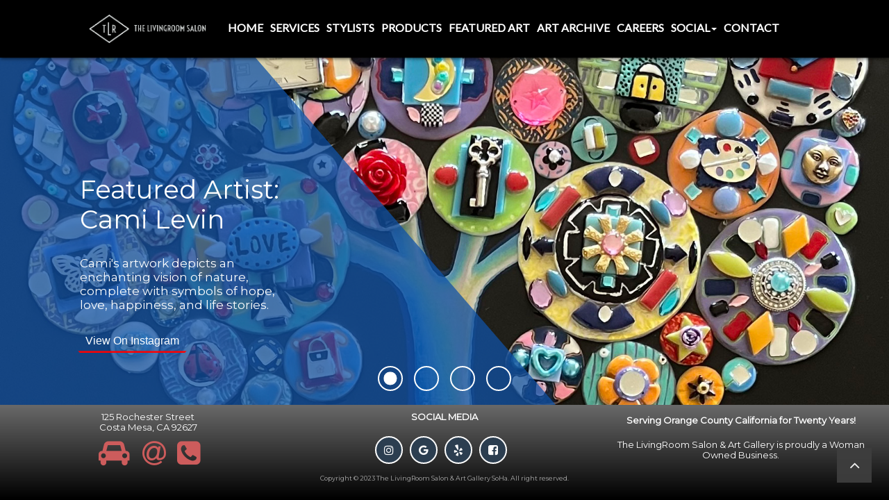

--- FILE ---
content_type: text/html; charset=UTF-8
request_url: https://livingroomsalonsoha.com/artshows.php
body_size: 3076
content:
<!doctype html>
<html>
<head>
<meta charset="utf-8">
<title>The Living Room Salon Current Exhibition</title>
<meta name="description" content="The Living Room Salon's Art Gallery located in Costa Mesa | Newport Beach, California features local artists in our spacious venue.">
<meta name="author" content="The Living Room Salon | Costa Mesa | Newport Beach">
<meta name="categories" content="art gallery">
<meta name="robots" content="index, follow">
<meta name="revisit-after" content="1 day">
<meta name="viewport" content="width=device-width, initial-scale=1.0">
<link href="https://livingroomsalonsoha.com/artshows.php" rel="canonical">
<link href="css/font-awesome.min.css" rel="stylesheet">
<link href="https://fonts.googleapis.com/css?family=Montserrat&display=swap" rel="stylesheet">
<link href="https://fonts.googleapis.com/css?family=Lato&display=swap" rel="stylesheet">
<link href="css/tlrwebsite.css" rel="stylesheet">
<link href="css/artshows.css" rel="stylesheet">
<script src="js/jquery-3.7.1.min.js"></script>
<link rel="stylesheet" href="css/dragSlider.min.css"><script src="js/wwb19.min.js"></script>
<script>   
   $(document).ready(function()
   {
      $("a[href*='#Bookmark1']").click(function(event)
      {
         event.preventDefault();
         $('html, body').stop().animate({ scrollTop: $('#wb_Bookmark1').offset().top }, 600, 'linear');
      });
      function onScrollHeaderGridMaster()
      {
         var $obj = $("#wb_HeaderGridMaster");
         if (!$obj.hasClass("in-viewport") && $obj.inViewPort(true))
         {
            $obj.addClass("in-viewport");
            AnimateCss('wb_HeaderGridMaster', 'filter-blur-in', 10, 600);
         }
      }
      onScrollHeaderGridMaster();
      $(window).scroll(function(event)
      {
         onScrollHeaderGridMaster();
      });
   });
</script>
<!-- Google tag (gtag.js) -->
<script async src="https://www.googletagmanager.com/gtag/js?id=G-VJWZVFX3MV"></script>
<script>   
     window.dataLayer = window.dataLayer || [];
     function gtag(){dataLayer.push(arguments);}
     gtag('js', new Date());
   
     gtag('config', 'G-VJWZVFX3MV');
</script>
<!--BING TOOLS-->
<script>   
       (function(c,l,a,r,i,t,y){
           c[a]=c[a]||function(){(c[a].q=c[a].q||[]).push(arguments)};
           t=l.createElement(r);t.async=1;t.src="https://www.clarity.ms/tag/"+i;
           y=l.getElementsByTagName(r)[0];y.parentNode.insertBefore(t,y);
       })(window, document, "clarity", "script", "i2mc9a0f76");
</script><!-- Google Tag Manager -->
<script>   (function(w,d,s,l,i){w[l]=w[l]||[];w[l].push({'gtm.start':
   new Date().getTime(),event:'gtm.js'});var f=d.getElementsByTagName(s)[0],
   j=d.createElement(s),dl=l!='dataLayer'?'&l='+l:'';j.async=true;j.src=
   'https://www.googletagmanager.com/gtm.js?id='+i+dl;f.parentNode.insertBefore(j,f);
   })(window,document,'script','dataLayer','GTM-MJTB5XGZ');
</script>
<!-- End Google Tag Manager -->
<!-- Google tag (gtag.js) -->
<script async src="https://www.googletagmanager.com/gtag/js?id=G-VJWZVFX3MV"></script>
<script>   
     window.dataLayer = window.dataLayer || [];
     function gtag(){dataLayer.push(arguments);}
     gtag('js', new Date());
   
     gtag('config', 'G-VJWZVFX3MV');
</script>
</head>
<body>
<!-- Google Tag Manager (noscript) -->
   <noscript><iframe src="https://www.googletagmanager.com/ns.html?id=GTM-MJTB5XGZ" 
height="0" width="0"></iframe></noscript>
<!-- End Google Tag Manager (noscript) -->
   <div id="StickyLayer">
      <div id="wb_up-arrow">
         <a href="#HeaderGridMaster" onclick="$.scrollify.move('#1');return false;"><div id="up-arrow"><i class="fa fa-angle-up"></i></div></a></div>
   </div>
   <div id="wb_HeaderGridMaster">
      <div id="HeaderGridMaster">
         <div class="col-1">
            <div id="wb_Image1">
               <a href="./index.php"><img src="images/TLR_logo_lightgray_header.png" id="Image1" alt="Costa Mesa Hair Salon" width="161" height="39"></a>
            </div>
         </div>
         <div class="col-2">
            <div id="wb_ResponsiveMenu1">
               <label class="toggle" for="ResponsiveMenu1-submenu" id="ResponsiveMenu1-title">MENU<span id="ResponsiveMenu1-icon"><span>&nbsp;</span><span>&nbsp;</span><span>&nbsp;</span></span></label>
               <input type="checkbox" id="ResponsiveMenu1-submenu">
               <ul class="ResponsiveMenu1" id="ResponsiveMenu1" role="menu" itemscope="itemscope" itemtype="https://schema.org/SiteNavigationElement">
                  <li itemprop="name" role="menuitem"><a href="./index.php" itemprop="url" class="nav-link">Home</a></li>
                  <li itemprop="name" role="menuitem"><a href="./services.php" itemprop="url" class="nav-link">Services</a></li>
                  <li itemprop="name" role="menuitem"><a href="./stylists.php" itemprop="url" class="nav-link">Stylists</a></li>
                  <li itemprop="name" role="menuitem"><a href="./products.php" itemprop="url" class="nav-link">Products</a></li>
                  <li itemprop="name" role="menuitem"><a href="./artshows.php" itemprop="url" class="nav-link">Featured&nbsp;Art</a></li>
                  <li itemprop="name" role="menuitem"><a href="./archives.php" itemprop="url" class="nav-link">Art&nbsp;Archive</a></li>
                  <li itemprop="name" role="menuitem"><a href="./careers.php" itemprop="url" class="nav-link">Careers</a></li>
                  <li itemprop="name" role="menuitem">
                     <label for="ResponsiveMenu1-submenu-0" class="toggle">Social<span class="arrow-down"></span></label>
                     <a href="javascript:void(0)" itemprop="url" class="nav-link">Social<span class="arrow-down"></span></a>
                     <input type="checkbox" id="ResponsiveMenu1-submenu-0">
                     <ul role="menu">
                        <li itemprop="name" role="menuitem">
                           <label for="ResponsiveMenu1-submenu-1" class="toggle">Visit&nbsp;Us<span class="arrow-down"></span></label>
                           <a href="javascript:void(0)" itemprop="url" class="nav-link">Visit&nbsp;Us<span class="arrow-left"></span></a>
                           <input type="checkbox" id="ResponsiveMenu1-submenu-1">
                           <ul role="menu">
                              <li itemprop="name" role="menuitem"><a href="https://maps.app.goo.gl/SMSgbyQUfSPnhXwn7" target="_blank" itemprop="url" class="nav-link"><i class="fa fa-google-plus-square"></i>Google</a></li>
                              <li itemprop="name" role="menuitem"><a href="https://www.yelp.com/biz/the-living-room-salon-and-art-gallery-costa-mesa-2" target="_blank" itemprop="url" class="nav-link"><i class="fa fa-yelp"></i>Yelp</a></li>
                              <li itemprop="name" role="menuitem"><a href="https://www.instagram.com/livingroomsalon/" target="_blank" itemprop="url" class="nav-link"><i class="fa fa-instagram"></i>Instagram</a></li>
                              <li itemprop="name" role="menuitem"><a href="https://www.facebook.com/LivingRoomSalon/" target="_blank" itemprop="url" class="nav-link"><i class="fa fa-facebook-square"></i>Facebook</a></li>
                           </ul>
                        </li>
                        <li itemprop="name" role="menuitem">
                           <label for="ResponsiveMenu1-submenu-2" class="toggle">Review&nbsp;Us<span class="arrow-down"></span></label>
                           <a href="javascript:void(0)" itemprop="url" class="nav-link">Review&nbsp;Us<span class="arrow-left"></span></a>
                           <input type="checkbox" id="ResponsiveMenu1-submenu-2">
                           <ul role="menu">
                              <li itemprop="name" role="menuitem"><a href="https://g.page/r/CTGdyrDbdpXgEB0/review" target="_blank" itemprop="url" class="nav-link">Google</a></li>
                              <li itemprop="name" role="menuitem"><a href="https://www.yelp.com/writeareview/biz/ofXyrfmJsy83UvQSU7s5Bw?review_origin=writeareview-search" target="_blank" itemprop="url" class="nav-link">Yelp</a></li>
                           </ul>
                        </li>
                     </ul>
                  </li>
                  <li itemprop="name" role="menuitem"><a href="./contacttlr.php" itemprop="url" class="nav-link">Contact</a></li>
               </ul>
            </div>
         </div>
      </div>
   </div>
   <div id="wb_Bookmark1">
      <div id="Bookmark1"></div>
   </div>
   <div id="Layer1">
      <div id="wb_Icon8">
         <a href="#Bookmark1" onclick="$.scrollify.move('#1');return false;"><div id="Icon8"><i class="fa fa-angle-up"></i></div></a></div>
   </div>
   <div id="wb_LayoutGrid2">
      <div id="LayoutGrid2">
         <div class="row">
            <div class="col-1">
               <div class="slider-container">
                  <div class="slider-control left inactive"></div>
                  <div class="slider-control right"></div>
                  <ul class="slider-pagi"></ul>
                  <div class="slider">
    
                     <div class="slide slide-0 active">
                        <div class="slide__bg"></div>
                        <div class="slide__content">
                           <svg class="slide__overlay" viewBox="0 0 720 405" preserveAspectRatio="xMaxYMax slice"><path class="slide__overlay-path" d="M0,0 50,0 400,405 0,405"/></svg>
                           <div class="slide__text">
                              <p class="slide__text-heading">Featured Artist: Cami Levin</p>
                              <p class="slide__text-desc">Cami's artwork depicts an enchanting vision of nature, complete with symbols of hope, love, happiness, and life stories.</p>
                              <a href="https://www.instagram.com/cami.levin.art/?hl=en" target="_self" class="slide__text-link">View On Instagram</a>
                           </div>
                        </div>
                     </div>
                     <div class="slide slide-1">
                        <div class="slide__bg"></div>
                        <div class="slide__content">
                           <svg class="slide__overlay" viewBox="0 0 720 405" preserveAspectRatio="xMaxYMax slice"><path class="slide__overlay-path" d="M0,0 50,0 400,405 0,405"/></svg>
                           <div class="slide__text">
                              <p class="slide__text-heading">Featured Artist: Jeanine Brown</p>
                              <p class="slide__text-desc">Jeanine's drive to explore life's experiences, and then translating those stories through the painting process is magical to her.</p>
                              <a href="https://www.instagram.com/neenieblove/" target="_blank" class="slide__text-link">View On Instagram</a>
                           </div>
                        </div>
                     </div>
                     <div class="slide slide-2">
                        <div class="slide__bg"></div>
                        <div class="slide__content">
                           <svg class="slide__overlay" viewBox="0 0 720 405" preserveAspectRatio="xMaxYMax slice"><path class="slide__overlay-path" d="M0,0 50,0 400,405 0,405"/></svg>
                           <div class="slide__text">
                              <p class="slide__text-heading">Featured Artist: Mercedese Bantz</p>
                              <p class="slide__text-desc">Mercedese focuses on presenting ordinary objects with vibrant color and detail. Her portraits of shoes &amp; brushes represent subjects she has always been a bit obsessed with.</p>
                              <a href="https://www.instagram.com/mercedesebantz" target="_self" class="slide__text-link">View On Instagram</a>
                           </div>
                        </div>
                     </div>
                     <div class="slide slide-3">
                        <div class="slide__bg"></div>
                        <div class="slide__content">
                           <svg class="slide__overlay" viewBox="0 0 720 405" preserveAspectRatio="xMaxYMax slice"><path class="slide__overlay-path" d="M0,0 50,0 400,405 0,405"/></svg>
                           <div class="slide__text">
                              <p class="slide__text-heading">Featured Artist: Gary Levin</p>
                              <p class="slide__text-desc">Gary's art series mixes opaques and dichroic glass wall art. Gary creates these unique pieces by hand in his studio in Dana Point.</p>
                              <a href="https://www.instagram.com/garylevinglass/?hl=en" target="_blank" class="slide__text-link">View On Instagram</a>
                           </div>
                        </div>
                     </div>
                  </div>
               </div>
            </div>
         </div>
      </div>
   </div>
   <div id="wb_FooterGrid">
      <div id="FooterGrid">
         <div class="row">
            <div class="col-1">
               <div id="wb_Text4">
                  <span id="wb_uid0">125 Rochester Street<br>Costa Mesa, CA 92627</span>
               </div>
               <div id="wb_DirectionsIcon">
                  <a href="https://goo.gl/maps/gowvfPSx2EcqkWxm6" target="_blank" title="Directions"><div id="DirectionsIcon"><i class="fa fa-car"></i></div></a>
               </div>
               <div id="wb_ContactIcon">
                  <a href="https://livingroomsalonsoha.com/contacttlr.php" title="Contact Us"><div id="ContactIcon"><i class="fa fa-at"></i></div></a>
               </div>
               <div id="wb_TekephoneIcon">
                  <a href="tel:949-631-0808" title="Call Today"><div id="TekephoneIcon"><i class="fa fa-phone-square"></i></div></a>
               </div>
            </div>
            <div class="col-2">
               <div id="wb_Text5">
                  <span id="wb_uid1"><strong>SOCIAL MEDIA</strong></span>
               </div>
               <div id="wb_InstaGramIcon">
                  <a href="https://www.instagram.com/livingroomsalon/" target="_blank"><div id="InstaGramIcon"><i class="fa fa-instagram"></i></div></a>
               </div>
               <div id="wb_GoogleIcon">
                  <a href="https://goo.gl/maps/gowvfPSx2EcqkWxm6" target="_blank"><div id="GoogleIcon"><i class="fa fa-google"></i></div></a>
               </div>
               <div id="wb_YelpIcon">
                  <a href="https://www.yelp.com/biz/the-living-room-salon-and-art-gallery-costa-mesa" target="_blank"><div id="YelpIcon"><i class="fa fa-yelp"></i></div></a>
               </div>
               <div id="wb_Icon1">
                  <a href="https://www.facebook.com/LivingRoomSalon/" target="_blank"><div id="Icon1"><i class="fa fa-facebook-square"></i></div></a>
               </div>
               <div id="wb_CopyrightGrid">
                  <span id="wb_uid2">Copyright © 2023 The LivingRoom Salon &amp; Art Gallery SoHa. All right reserved. </span>
               </div>
            </div>
            <div class="col-3">
               <div id="wb_Text6">
                  <span id="wb_uid3"><strong>Serving Orange County California for Twenty Years!</strong></span>
               </div>
               <div id="wb_Text7">
                  <span id="wb_uid4">The LivingRoom Salon &amp; Art Gallery is proudly a Woman Owned Business.</span>
               </div>
            </div>
         </div>
      </div>
   </div>
   <script src="js/dragSlider.min.js"></script>
</body>
</html>

--- FILE ---
content_type: text/css
request_url: https://livingroomsalonsoha.com/css/tlrwebsite.css
body_size: 272
content:
@keyframes animate-background
{
   0% { background-color: #000000;  }
   100% { background-color: #FF0000;  }
}
@keyframes animate-fade-in
{
   0% { opacity: 0;  }
   100% { opacity: 1;  }
}
@keyframes animate-fade-in-left
{
   0% { transform: translate(-100px,0px) rotate(0deg) ; opacity: 0;  }
   100% { transform: translate(0px,0px) rotate(0deg) ; opacity: 1;  }
}
@keyframes animate-fade-out
{
   0% { opacity: 1;  }
   100% { opacity: 0;  }
}
@keyframes filter-blur-in
{
   0% { filter: blur(20px);  }
   100% { filter: blur(0);  }
}
@keyframes puff-in
{
   0% { transform: rotate(0deg) scale(2,2) ; opacity: 0; transform-origin: 50% 50%;  }
   100% { transform: rotate(0deg) scale(1,1) ; opacity: 1; transform-origin: 50% 50%;  }
}
@keyframes swash-in
{
   0% { transform: rotate(0deg) scale(0,0) ; opacity: 0; transform-origin: 50% 50%;  }
   90% { transform: rotate(0deg) scale(0.9,0.9) ; transform-origin: 50% 50%; opacity: 1;  }
   100% { transform: rotate(0deg) scale(1,1) ; transform-origin: 50% 50%;  }
}
@keyframes transform-scale-in
{
   0% { opacity: 0; transform: rotate(0deg) scale(0,0) ;  }
   100% { opacity: 1; transform: rotate(0deg) scale(1.0,1.0) ;  }
}
h1, .h1
{
   font-family: Arial;
   font-weight: bold;
   font-size: 32px;
   text-decoration: none;
   color: #000000;
   --color: #000000;
   background-color: transparent;
   margin: 0 0 0 0;
   padding: 0 0 0 0;
   display: inline;
}
h2, .h2
{
   font-family: Arial;
   font-weight: bold;
   font-size: 27px;
   text-decoration: none;
   color: #000000;
   --color: #000000;
   background-color: transparent;
   margin: 0 0 0 0;
   padding: 0 0 0 0;
   display: inline;
}
h3, .h3
{
   font-family: Arial;
   font-weight: bold;
   font-size: 24px;
   text-decoration: none;
   color: #000000;
   --color: #000000;
   background-color: transparent;
   margin: 0 0 0 0;
   padding: 0 0 0 0;
   display: inline;
}
h4, .h4
{
   font-family: Arial;
   font-weight: bold;
   font-size: 21px;
   font-style: italic;
   text-decoration: none;
   color: #000000;
   --color: #000000;
   background-color: transparent;
   margin: 0 0 0 0;
   padding: 0 0 0 0;
   display: inline;
}
h5, .h5
{
   font-family: Arial;
   font-weight: bold;
   font-size: 19px;
   text-decoration: none;
   color: #000000;
   --color: #000000;
   background-color: transparent;
   margin: 0 0 0 0;
   padding: 0 0 0 0;
   display: inline;
}
h6, .h6
{
   font-family: Arial;
   font-weight: bold;
   font-size: 16px;
   text-decoration: none;
   color: #000000;
   --color: #000000;
   background-color: transparent;
   margin: 0 0 0 0;
   padding: 0 0 0 0;
   display: inline;
}
.MontSpaced
{
   font-family: Montserrat;
   font-weight: 400;
   font-weight: 400;
   font-size: 16px;
   text-align: center;
   letter-spacing: 1px;
   text-decoration: none;
   color: #FFFFFF;
   --color: #FFFFFF;
   background-color: transparent;
}
@media only screen and (max-width: 768px)
{
}


--- FILE ---
content_type: text/css
request_url: https://livingroomsalonsoha.com/css/artshows.css
body_size: 2838
content:
body
{
   background-color: #000000;
   color: #FFFFFF;
   font-family: Arial;
   font-weight: normal;
   font-size: 13px;
   line-height: 1.1875;
   margin: 0;
   padding: 0;
}
a
{
   color: #FF0000;
   text-decoration: underline;
}
a:hover
{
   color: #0000CD;
   text-decoration: underline;
}
#StickyLayer
{
   background-color: #3E3E3E;
   background-image: none;
   border-radius: 0px;
   opacity: 0.77;
}
#wb_up-arrow
{
   background-color: transparent;
   background-image: none;
   border: 0px solid #3E3E3E;
   border-radius: 0px;
   text-align: center;
   margin: 0;
   padding: 4px 4px 4px 4px;
   vertical-align: top;
}
#wb_up-arrow a::after
{
   position: absolute;
   top: 0;
   right: 0;
   bottom: 0;
   left: 0;
   z-index: 1;
   pointer-events: auto;
   content: "";
}
#up-arrow
{
   height: 24px;
   width: 24px;
}
#up-arrow i
{
   color: #FFFFFF;
   display: inline-block;
   font-size: 24px;
   line-height: 24px;
   vertical-align: middle;
   width: 23px;
}
#wb_up-arrow:hover #up-arrow i
{
   color: #FFFFFF;
}
#wb_Text4 
{
   background-color: transparent;
   background-image: none;
   border: 0px solid #000000;
   border-radius: 0px;
   padding: 10px 0 10px 0;
   margin: 0;
   text-align: center;
}
#wb_Text4 div
{
   text-align: center;
}
#wb_Text4
{
   display: block;
   margin: 0;
   box-sizing: border-box;
   width: 100%;
}
#wb_Text5 
{
   background-color: transparent;
   background-image: none;
   border: 0px solid #000000;
   border-radius: 0px;
   padding: 10px 0 20px 0;
   margin: 0;
   text-align: center;
}
#wb_Text5 div
{
   text-align: center;
}
#wb_Text5
{
   display: block;
   margin: 0;
   box-sizing: border-box;
   width: 100%;
}
#wb_Text6 
{
   background-color: transparent;
   background-image: none;
   border: 0px solid #000000;
   border-radius: 0px;
   padding: 15px 0 10px 0;
   margin: 0;
   text-align: center;
}
#wb_Text6 div
{
   text-align: center;
}
#wb_Text6
{
   display: block;
   margin: 0;
   box-sizing: border-box;
   width: 100%;
}
#wb_InstaGramIcon
{
   background-color: #2C3E50;
   background-image: none;
   border: 2px solid #FFFFFF;
   border-radius: 50%;
   text-align: center;
   margin: 0 10px 0 0 ;
   padding: 10px 10px 10px 10px;
   vertical-align: top;
   display:inline-block;
   position:relative;
}
#wb_InstaGramIcon a::after
{
   position: absolute;
   top: 0;
   right: 0;
   bottom: 0;
   left: 0;
   z-index: 1;
   pointer-events: auto;
   content: "";
}
#wb_InstaGramIcon:hover
{
   background-color: #FFFFFF;
   background-image: none;
   border: 2px solid #FFFFFF;
}
#InstaGramIcon
{
   height: 16px;
   width: 16px;
}
#InstaGramIcon i
{
   color: #FFFFFF;
   display: inline-block;
   font-size: 16px;
   line-height: 16px;
   vertical-align: middle;
   width: 15px;
}
#wb_InstaGramIcon:hover #InstaGramIcon i
{
   color: #18BC9C;
}
#wb_InstaGramIcon
{
   transform: rotate(0deg) ;
   transition: transform 500ms linear 0ms;
}
#wb_InstaGramIcon:hover
{
   transform: rotate(360deg) ;
   transition: transform 500ms linear 0ms;
}
#wb_GoogleIcon
{
   background-color: #2C3E50;
   background-image: none;
   border: 2px solid #FFFFFF;
   border-radius: 50%;
   text-align: center;
   margin: 0 10px 0 0 ;
   padding: 10px 10px 10px 10px;
   vertical-align: top;
   display:inline-block;
   position:relative;
}
#wb_GoogleIcon a::after
{
   position: absolute;
   top: 0;
   right: 0;
   bottom: 0;
   left: 0;
   z-index: 1;
   pointer-events: auto;
   content: "";
}
#wb_GoogleIcon:hover
{
   background-color: #FFFFFF;
   background-image: none;
   border: 2px solid #FFFFFF;
}
#GoogleIcon
{
   height: 16px;
   width: 16px;
}
#GoogleIcon i
{
   color: #FFFFFF;
   display: inline-block;
   font-size: 16px;
   line-height: 16px;
   vertical-align: middle;
   width: 15px;
}
#wb_GoogleIcon:hover #GoogleIcon i
{
   color: #18BC9C;
}
#wb_GoogleIcon
{
   transform: rotate(0deg) ;
   transition: transform 500ms linear 0ms;
}
#wb_GoogleIcon:hover
{
   transform: rotate(360deg) ;
   transition: transform 500ms linear 0ms;
}
#wb_YelpIcon
{
   background-color: #2C3E50;
   background-image: none;
   border: 2px solid #FFFFFF;
   border-radius: 50%;
   text-align: center;
   margin: 0 10px 0 0 ;
   padding: 10px 10px 10px 10px;
   vertical-align: top;
   display:inline-block;
   position:relative;
}
#wb_YelpIcon a::after
{
   position: absolute;
   top: 0;
   right: 0;
   bottom: 0;
   left: 0;
   z-index: 1;
   pointer-events: auto;
   content: "";
}
#wb_YelpIcon:hover
{
   background-color: #FFFFFF;
   background-image: none;
   border: 2px solid #FFFFFF;
}
#YelpIcon
{
   height: 16px;
   width: 16px;
}
#YelpIcon i
{
   color: #FFFFFF;
   display: inline-block;
   font-size: 16px;
   line-height: 16px;
   vertical-align: middle;
   width: 15px;
}
#wb_YelpIcon:hover #YelpIcon i
{
   color: #18BC9C;
}
#wb_YelpIcon
{
   transform: rotate(0deg) ;
   transition: transform 500ms linear 0ms;
}
#wb_YelpIcon:hover
{
   transform: rotate(360deg) ;
   transition: transform 500ms linear 0ms;
}
#wb_Text7 
{
   background-color: transparent;
   background-image: none;
   border: 0px solid #000000;
   border-radius: 0px;
   padding: 10px 0 10px 0;
   margin: 0;
   text-align: center;
}
#wb_Text7 div
{
   text-align: center;
}
#wb_Text7
{
   display: block;
   margin: 0;
   box-sizing: border-box;
   width: 100%;
}
#wb_DirectionsIcon
{
   background-color: transparent;
   background-image: none;
   border: 0px solid #245580;
   border-radius: 0px;
   text-align: center;
   margin: 0;
   padding: 0;
   vertical-align: top;
   display:inline-block;
   position:relative;
}
#wb_DirectionsIcon a::after
{
   position: absolute;
   top: 0;
   right: 0;
   bottom: 0;
   left: 0;
   z-index: 1;
   pointer-events: auto;
   content: "";
}
#DirectionsIcon
{
   height: 39px;
   width: 58px;
}
#DirectionsIcon i
{
   color: #CD5C5C;
   display: inline-block;
   font-size: 39px;
   line-height: 39px;
   vertical-align: middle;
   width: 43px;
}
#wb_DirectionsIcon:hover #DirectionsIcon i
{
   color: #FFD700;
}
#wb_ContactIcon
{
   background-color: transparent;
   background-image: none;
   border: 0px solid #245580;
   border-radius: 0px;
   text-align: center;
   margin: 0;
   padding: 0;
   vertical-align: top;
   display:inline-block;
   position:relative;
}
#wb_ContactIcon a::after
{
   position: absolute;
   top: 0;
   right: 0;
   bottom: 0;
   left: 0;
   z-index: 1;
   pointer-events: auto;
   content: "";
}
#ContactIcon
{
   height: 40px;
   width: 58px;
}
#ContactIcon i
{
   color: #CD5C5C;
   display: inline-block;
   font-size: 40px;
   line-height: 40px;
   vertical-align: middle;
   width: 39px;
}
#wb_ContactIcon:hover #ContactIcon i
{
   color: #FFD700;
}
#wb_TekephoneIcon
{
   background-color: transparent;
   background-image: none;
   border: 0px solid #245580;
   border-radius: 0px;
   text-align: center;
   margin: 0;
   padding: 0;
   vertical-align: top;
   display:inline-block;
   position:relative;
}
#wb_TekephoneIcon a::after
{
   position: absolute;
   top: 0;
   right: 0;
   bottom: 0;
   left: 0;
   z-index: 1;
   pointer-events: auto;
   content: "";
}
#TekephoneIcon
{
   height: 39px;
   width: 41px;
}
#TekephoneIcon i
{
   color: #CD5C5C;
   display: inline-block;
   font-size: 39px;
   line-height: 39px;
   vertical-align: middle;
   width: 38px;
}
#wb_TekephoneIcon:hover #TekephoneIcon i
{
   color: #FFD700;
}
#wb_CopyrightGrid 
{
   background-color: transparent;
   background-image: none;
   border: 0px solid #000000;
   border-radius: 0px;
   padding: 15px 0 15px 0;
   margin: 0;
   text-align: center;
}
#wb_CopyrightGrid div
{
   text-align: center;
}
#wb_CopyrightGrid
{
   display: block;
   margin: 0;
   box-sizing: border-box;
   width: 100%;
}
#wb_HeaderGridMaster
{
   clear: both;
   position: -webkit-sticky;
   position: sticky;
   top: 0;
   z-index: 7776;
   table-layout: fixed;
   display: table;
   text-align: center;
   width: 100%;
   background-color: #000000;
   background-image: none;
   border: 0px solid #CCCCCC;
   border-radius: 0px;
   box-sizing: border-box;
   margin: 0;
   box-shadow: 0px 0px 6px #000000;
}
#HeaderGridMaster
{
   box-sizing: border-box;
   display: flex;
   flex-direction: row;
   flex-wrap: wrap;
   padding: 5px 0 5px 0;
   margin-right: auto;
   margin-left: auto;
   max-width: 1024px;
}
#HeaderGridMaster > .col-1, #HeaderGridMaster > .col-2
{
   box-sizing: border-box;
   font-size: 0;
   min-height: 1px;
   padding-right: 0px;
   padding-left: 0px;
   position: relative;
}
#HeaderGridMaster > .col-1, #HeaderGridMaster > .col-2
{
   flex: 0 0 auto;
}
#HeaderGridMaster > .col-1
{
   background-color: transparent;
   background-image: none;
   border: 0px solid #FFFFFF;
   border-radius: 0px;
   flex-basis: 16.66666667%;
   max-width: 16.66666667%;
   display: flex;
   flex-wrap: wrap;
   align-content: center;
   align-self: stretch;
   align-items: center;
   justify-content: flex-start;
   text-align: left;
}
#HeaderGridMaster > .col-2
{
   background-color: transparent;
   background-image: none;
   border: 0px solid #FFFFFF;
   border-radius: 0px;
   flex-basis: 83.33333333%;
   max-width: 83.33333333%;
   display: flex;
   flex-wrap: wrap;
   align-content: center;
   align-self: stretch;
   align-items: center;
   justify-content: center;
   text-align: center;
}
@media (max-width: 768px)
{
#HeaderGridMaster > .col-1, #HeaderGridMaster > .col-2
{
   flex-basis: 100% !important;
   max-width: 100% !important;
}
}
#wb_Image1
{
   margin: 0;
   vertical-align: top;
}
#Image1
{
   border: 0px solid #000000;
   border-radius: 0px;
   box-sizing: border-box;
   padding: 0;
   display: block;
   width: 100%;
   height: auto;
   max-width: 220px;
   margin-left: auto;
   margin-right: auto;
   vertical-align: top;
}
#wb_Icon1
{
   background-color: #2C3E50;
   background-image: none;
   border: 2px solid #FFFFFF;
   border-radius: 50%;
   text-align: center;
   margin: 0 10px 0 0 ;
   padding: 10px 10px 10px 10px;
   vertical-align: top;
   display:inline-block;
   position:relative;
}
#wb_Icon1 a::after
{
   position: absolute;
   top: 0;
   right: 0;
   bottom: 0;
   left: 0;
   z-index: 1;
   pointer-events: auto;
   content: "";
}
#wb_Icon1:hover
{
   background-color: #FFFFFF;
   background-image: none;
   border: 2px solid #FFFFFF;
}
#Icon1
{
   height: 16px;
   width: 16px;
}
#Icon1 i
{
   color: #FFFFFF;
   display: inline-block;
   font-size: 16px;
   line-height: 16px;
   vertical-align: middle;
   width: 15px;
}
#wb_Icon1:hover #Icon1 i
{
   color: #18BC9C;
}
#wb_Icon1
{
   transform: rotate(0deg) ;
   transition: transform 500ms linear 0ms;
}
#wb_Icon1:hover
{
   transform: rotate(360deg) ;
   transition: transform 500ms linear 0ms;
}
#wb_ResponsiveMenu1
{
   display: block;
   background-color: #000000;
   font-family: Lato;
   font-weight: bold;
   text-align: center;
   width: 100%;
   margin: 0;
   z-index: 1111 !important;
}
#ResponsiveMenu1
{
   display: inline-block;
   background-color: #000000;
   height: 73px;
}
#wb_ResponsiveMenu1 ul
{
   list-style: none;
   margin: 0;
   padding: 0;
   position: relative;
}
#wb_ResponsiveMenu1 ul:after
{
   clear: both;
   content: "";
   display: block;
}
#wb_ResponsiveMenu1 ul li
{
   border-radius: 0;
   display: list-item;
   float: left;
   list-style: none;
   z-index: 9999;
}
#wb_ResponsiveMenu1 ul li i
{
   font-size: 20px;
   width: 20px;
   margin-bottom: 0px;
}
#wb_ResponsiveMenu1 ul li a
{
   background-color: #000000;
   color: #FFFFFF;
   font-family: Lato;
   font-weight: bold;
   font-size: 16px;
   font-style: normal;
   text-decoration: none;
   text-transform: uppercase;
   padding: 25px 5px 10px 5px;
   text-align: center;
}
#wb_ResponsiveMenu1 > ul > li > a 
{
   height: 38px;
}
.ResponsiveMenu1 a 
{
   display: block;
}
#wb_ResponsiveMenu1 li:hover > a, #wb_ResponsiveMenu1 li .active
{
   background-color: #000000;
   color: #F4A460;
}
#wb_ResponsiveMenu1 ul ul
{
   display: none;
   position: absolute;
   top: 73px;
}
#wb_ResponsiveMenu1 ul li:hover > ul
{
   display: list-item;
}
#wb_ResponsiveMenu1 ul ul li 
{
   float: none;
   position: relative;
   width: 161px;
}
#wb_ResponsiveMenu1 ul ul li a
{
   background-color: #FFFFFF;
   border: 0px solid #FFFFFF;
   color: #000000;
}
#wb_ResponsiveMenu1 ul ul li:hover > a, #wb_ResponsiveMenu1 ul ul li .active
{
   background-color: #FFFFFF;
   color: #F4A460;
}
#wb_ResponsiveMenu1 ul ul li i 
{
   margin-right: 6px;
   vertical-align: middle;
}
#wb_ResponsiveMenu1 ul ul li a 
{
   padding-top: 5px;
   padding-right: 5px;
   padding-bottom: 5px;
   text-align: left;
   vertical-align: middle;
}
#wb_ResponsiveMenu1 ul ul ul li 
{
   left: 161px;
   position: relative;
   top: -73px;
}
#wb_ResponsiveMenu1 .arrow-down 
{
   display: inline-block;
   width: 0;
   height: 0;
   margin-left: 2px;
   vertical-align: middle;
   border-top: 4px solid #FFFFFF;
   border-right: 4px solid transparent;
   border-left: 4px solid transparent;
   border-bottom: 0 dotted;
}
#wb_ResponsiveMenu1 .arrow-left 
{
   display: inline-block;
   width: 0;
   height: 0;
   margin-left: 2px;
   vertical-align: middle;
   border-left: 4px solid #000000;
   border-top: 4px solid transparent;
   border-bottom: 4px solid transparent;
   border-right: 0 dotted;
}
#wb_ResponsiveMenu1 li:hover > a .arrow-down, #wb_ResponsiveMenu1 li .active .arrow-down
{ 
   border-top-color: #F4A460;
}
#wb_ResponsiveMenu1 ul ul li:hover > a .arrow-left, #wb_ResponsiveMenu1 ul ul li .active .arrow-left
{ 
   border-left-color: #F4A460;
}
#wb_ResponsiveMenu1 .toggle,[id^=ResponsiveMenu1-submenu]
{
   display: none;
}
@media all and (max-width:768px) 
{
#wb_ResponsiveMenu1
{
   margin: 0;
   text-align: left;
}
#wb_ResponsiveMenu1 ul li a, #wb_ResponsiveMenu1 .toggle
{
   font-size: 16px;
   font-weight: bold;
   font-style: normal;
   text-decoration: none;
   text-transform: uppercase;
   padding: 5px 5px 5px 5px;
}
#wb_ResponsiveMenu1 .toggle + a
{
   display: none !important;
}
.ResponsiveMenu1 
{
   display: none;
   z-index: 9999;
}
#ResponsiveMenu1 
{
   background-color: transparent;
   display: none;
}
#wb_ResponsiveMenu1 > ul > li > a 
{
   height: auto !important;
   margin: 0;
}
#wb_ResponsiveMenu1 .toggle 
{
   display: block;
   background-color: #000000;
   color: #FFFFFF;
   padding: 0 5px 0 5px;
   line-height: 30px;
   text-decoration: none;
   border: none;
   position: relative;
}
#wb_ResponsiveMenu1 .toggle:hover
{
   background-color: #000000;
   color: #F4A460;
}
[id^=ResponsiveMenu1-submenu]:checked + ul 
{
   display: block !important;
}
#ResponsiveMenu1-title
{
   height: 73px !important;
   line-height: 73px !important;
   text-align: center;
}
#wb_ResponsiveMenu1 ul li 
{
   display: block;
   width: 100% !important;
   text-align: left;
}
#wb_ResponsiveMenu1 ul ul .toggle,
#wb_ResponsiveMenu1 ul ul a 
{
   padding: 0 10px;
}
#wb_ResponsiveMenu1 a:hover,
#wb_ResponsiveMenu1 ul ul ul a 
{
   background-color: #FFFFFF;
   color: #000000;
}
#wb_ResponsiveMenu1 ul li ul li .toggle,
#wb_ResponsiveMenu1 ul ul a 
{
   background-color: #FFFFFF;
   color: #000000;
}
#wb_ResponsiveMenu1 ul ul ul a 
{
   padding: 5px 5px 5px 15px;
}
#wb_ResponsiveMenu1 ul li a 
{
   text-align: left;
}
#wb_ResponsiveMenu1 ul li a br 
{
   display: none;
}
#wb_ResponsiveMenu1 ul li i 
{
   margin-right: 6px;
}
#wb_ResponsiveMenu1 ul ul 
{
   float: none;
   position: static;
}
#wb_ResponsiveMenu1 ul ul li:hover > ul,
#wb_ResponsiveMenu1 ul li:hover > ul 
{
   display: none;
}
#wb_ResponsiveMenu1 ul ul li 
{
   display: block;
   width: 100%;
}
#wb_ResponsiveMenu1 ul ul ul li 
{
   position: static;
}
#ResponsiveMenu1-icon 
{
   display: block;
   position: absolute;
   left: 5px;
   top: 24px;
   user-select: none;
}
#ResponsiveMenu1-icon span 
{
   display: block;
   margin-top: 4px;
   height: 2px;
   background-color: #FFFFFF;
   color: #FFFFFF;
   width: 24px;
}
#wb_ResponsiveMenu1 ul li ul li .toggle:hover
{
   background-color: #FFFFFF;
   color: #F4A460;
}
#wb_ResponsiveMenu1 .toggle .arrow-down 
{
   border-top-color: #FFFFFF;
}
#wb_ResponsiveMenu1 .toggle:hover .arrow-down, #wb_ResponsiveMenu1 li .active .arrow-down
{
   border-top-color: #F4A460;
}
#wb_ResponsiveMenu1 ul li ul li .toggle .arrow-down 
{
   border-top-color: #000000;
}
#wb_ResponsiveMenu1 ul li ul li .toggle:hover .arrow-down, #wb_ResponsiveMenu1 ul li ul li .active .arrow-down
{
   border-top-color: #F4A460;
}
}
#wb_FooterGrid
{
   clear: both;
   position: relative;
   table-layout: fixed;
   display: table;
   text-align: center;
   width: 100%;
   background-image: linear-gradient(to top, #000000 0%, #696969 100%);
   border: 0px solid #2C3E50;
   border-radius: 0px;
   box-sizing: border-box;
   margin: 0;
}
#FooterGrid
{
   box-sizing: border-box;
   padding: 0 15px 10px 15px;
   margin-right: auto;
   margin-left: auto;
}
#FooterGrid > .row
{
   margin-right: -15px;
   margin-left: -15px;
}
#FooterGrid > .row > .col-1, #FooterGrid > .row > .col-2, #FooterGrid > .row > .col-3
{
   box-sizing: border-box;
   font-size: 0;
   min-height: 1px;
   padding-right: 15px;
   padding-left: 15px;
   position: relative;
}
#FooterGrid > .row > .col-1, #FooterGrid > .row > .col-2, #FooterGrid > .row > .col-3
{
   float: left;
}
#FooterGrid > .row > .col-1
{
   background-color: transparent;
   background-image: none;
   border: 0px solid #FFFFFF;
   border-radius: 0px;
   width: 33.33333333%;
   text-align: center;
}
#FooterGrid > .row > .col-2
{
   background-color: transparent;
   background-image: none;
   border: 0px solid #FFFFFF;
   border-radius: 0px;
   width: 33.33333333%;
   text-align: center;
}
#FooterGrid > .row > .col-3
{
   background-color: transparent;
   background-image: none;
   border: 0px solid #FFFFFF;
   border-radius: 0px;
   width: 33.33333333%;
   text-align: center;
}
#FooterGrid:before,
#FooterGrid:after,
#FooterGrid .row:before,
#FooterGrid .row:after
{
   display: table;
   content: " ";
}
#FooterGrid:after,
#FooterGrid .row:after
{
   clear: both;
}
@media (max-width: 768px)
{
#FooterGrid > .row > .col-1, #FooterGrid > .row > .col-2, #FooterGrid > .row > .col-3
{
   float: none;
   width: 100%;
}
}
#Layer1
{
   background-color: #3E3E3E;
   background-image: none;
   border-radius: 0px;
   opacity: 0.77;
}
#wb_Icon8
{
   background-color: transparent;
   background-image: none;
   border: 0px solid #3E3E3E;
   border-radius: 0px;
   text-align: center;
   margin: 0;
   padding: 4px 4px 4px 4px;
   vertical-align: top;
}
#wb_Icon8 a::after
{
   position: absolute;
   top: 0;
   right: 0;
   bottom: 0;
   left: 0;
   z-index: 1;
   pointer-events: auto;
   content: "";
}
#Icon8
{
   height: 24px;
   width: 24px;
}
#Icon8 i
{
   color: #FFFFFF;
   display: inline-block;
   font-size: 24px;
   line-height: 24px;
   vertical-align: middle;
   width: 23px;
}
#wb_Icon8:hover #Icon8 i
{
   color: #FFFFFF;
}
#wb_LayoutGrid2
{
   clear: both;
   position: relative;
   table-layout: fixed;
   display: table;
   text-align: center;
   width: 100%;
   background-color: transparent;
   background-image: none;
   border: 0px solid #CCCCCC;
   border-radius: 0px;
   box-sizing: border-box;
   margin: 0;
}
#LayoutGrid2
{
   box-sizing: border-box;
   padding: 0;
   margin-right: auto;
   margin-left: auto;
}
#LayoutGrid2 > .row
{
   margin-right: 0;
   margin-left: 0;
}
#LayoutGrid2 > .row > .col-1
{
   box-sizing: border-box;
   font-size: 0;
   min-height: 1px;
   padding-right: 0px;
   padding-left: 0px;
   position: relative;
}
#LayoutGrid2 > .row > .col-1
{
   float: left;
}
#LayoutGrid2 > .row > .col-1
{
   background-color: transparent;
   background-image: none;
   border: 0px solid #FFFFFF;
   border-radius: 0px;
   width: 100%;
   text-align: center;
}
#LayoutGrid2:before,
#LayoutGrid2:after,
#LayoutGrid2 .row:before,
#LayoutGrid2 .row:after
{
   display: table;
   content: " ";
}
#LayoutGrid2:after,
#LayoutGrid2 .row:after
{
   clear: both;
}
@media (max-width: 480px)
{
#LayoutGrid2 > .row > .col-1
{
   float: none;
   width: 100% !important;
}
}
.slider-container{height:500px;;}
#wb_FooterGrid
{
   clear: both;
   position: relative;
   table-layout: fixed;
   display: table;
   text-align: center;
   width: 100%;
   background-image: linear-gradient(to top, #000000 0%, #696969 100%);
   border: 0px solid #2C3E50;
   border-radius: 0px;
   box-sizing: border-box;
   margin: 0;
}
#FooterGrid
{
   box-sizing: border-box;
   padding: 0 15px 10px 15px;
   margin-right: auto;
   margin-left: auto;
}
#FooterGrid > .row
{
   margin-right: -15px;
   margin-left: -15px;
}
#FooterGrid > .row > .col-1, #FooterGrid > .row > .col-2, #FooterGrid > .row > .col-3
{
   box-sizing: border-box;
   font-size: 0;
   min-height: 1px;
   padding-right: 15px;
   padding-left: 15px;
   position: relative;
}
#FooterGrid > .row > .col-1, #FooterGrid > .row > .col-2, #FooterGrid > .row > .col-3
{
   float: left;
}
#FooterGrid > .row > .col-1
{
   background-color: transparent;
   background-image: none;
   border: 0px solid #FFFFFF;
   border-radius: 0px;
   width: 33.33333333%;
   text-align: center;
}
#FooterGrid > .row > .col-2
{
   background-color: transparent;
   background-image: none;
   border: 0px solid #FFFFFF;
   border-radius: 0px;
   width: 33.33333333%;
   text-align: center;
}
#FooterGrid > .row > .col-3
{
   background-color: transparent;
   background-image: none;
   border: 0px solid #FFFFFF;
   border-radius: 0px;
   width: 33.33333333%;
   text-align: center;
}
#FooterGrid:before,
#FooterGrid:after,
#FooterGrid .row:before,
#FooterGrid .row:after
{
   display: table;
   content: " ";
}
#FooterGrid:after,
#FooterGrid .row:after
{
   clear: both;
}
@media (max-width: 768px)
{
#FooterGrid > .row > .col-1, #FooterGrid > .row > .col-2, #FooterGrid > .row > .col-3
{
   float: none;
   width: 100%;
}
}
#wb_Icon1
{
   display: inline-block;
   width: 16px;
   height: 16px;
   text-align: center;
   z-index: 16;
}
#wb_uid4
{
   color: #FFFFFF;
   font-family: "Montserrat";
   font-size: 13px;
}
#wb_ResponsiveMenu1
{
   display: block;
   width: 100%;
   z-index: 3;
}
#wb_Image1
{
   display: block;
   width: 100%;
   height: auto;
   z-index: 2;
}
#wb_uid3
{
   color: #FFFFFF;
   font-family: "Montserrat";
   font-size: 13px;
}
#wb_GoogleIcon
{
   display: inline-block;
   width: 16px;
   height: 16px;
   text-align: center;
   z-index: 14;
}
#wb_Bookmark1
{
   position: absolute;
   left: 134px;
   top: 23px;
   width: 20px;
   height: 24px;
   z-index: 0;
}
#wb_uid2
{
   color: #A9A9A9;
   font-family: "Montserrat";
   font-size: 9.3px;
}
#wb_uid1
{
   color: #FFFFFF;
   font-family: "Montserrat";
   font-size: 13px;
}
#wb_up-arrow
{
   position: absolute;
   left: 9px;
   top: 8px;
   width: 24px;
   height: 24px;
   text-align: center;
   z-index: 1;
}
#wb_ContactIcon
{
   display: inline-block;
   width: 58px;
   height: 40px;
   text-align: center;
   z-index: 10;
}
#wb_uid0
{
   color: #FFFFFF;
   font-family: "Montserrat";
   font-size: 13px;
}
#wb_YelpIcon
{
   display: inline-block;
   width: 16px;
   height: 16px;
   text-align: center;
   z-index: 15;
}
#wb_InstaGramIcon
{
   display: inline-block;
   width: 16px;
   height: 16px;
   text-align: center;
   z-index: 13;
}
#wb_Icon8
{
   position: absolute;
   left: 9px;
   top: 8px;
   width: 24px;
   height: 24px;
   text-align: center;
   z-index: 6;
}
#wb_TekephoneIcon
{
   display: inline-block;
   width: 41px;
   height: 39px;
   text-align: center;
   z-index: 11;
}
#TM-MJTB5XGZ
{
   display: none;
   visibility: hidden;
}
#Layer1
{
   position: fixed;
   text-align: left;
   left: auto;
   right: 25px;
   top: auto;
   bottom: 25px;
   width: 50px;
   height: 50px;
   z-index: 21;
}
#StickyLayer
{
   position: fixed;
   text-align: left;
   left: auto;
   right: 25px;
   top: auto;
   bottom: 25px;
   width: 50px;
   height: 50px;
   z-index: 4;
}
#Bookmark1
{
   visibility: hidden;
}
#wb_DirectionsIcon
{
   display: inline-block;
   width: 58px;
   height: 39px;
   text-align: center;
   z-index: 9;
}
.slide:nth-child(1){left:0%;}
.slide:nth-child(1) .slide__bg{left:-0%;background:url("../dragImages/cami_levin.jpg") no-repeat center;background-size:cover;}
.slide:nth-child(1) .slide__overlay-path{fill:rgba(17,82,166,0.75);}
@media (max-width:768px){.slide:nth-child(1) .slide__text{background-color:rgba(17,82,166,0.75);}}
.slide:nth-child(2){left:100%;}
.slide:nth-child(2) .slide__bg{left:-50%;background:url("../dragImages/jeanine_brown_slide.jpeg") no-repeat center;background-size:cover;}
.slide:nth-child(2) .slide__overlay-path{fill:rgba(255,99,71,0.80);}
@media (max-width:768px){.slide:nth-child(2) .slide__text{background-color:rgba(255,99,71,0.80);}}
.slide:nth-child(3){left:200%;}
.slide:nth-child(3) .slide__bg{left:-100%;background:url("../dragImages/mercedes_final.jpeg") no-repeat center;background-size:cover;}
.slide:nth-child(3) .slide__overlay-path{fill:rgba(81,98,142,0.72);}
@media (max-width:768px){.slide:nth-child(3) .slide__text{background-color:rgba(81,98,142,0.72);}}
.slide:nth-child(4){left:300%;}
.slide:nth-child(4) .slide__bg{left:-150%;background:url("../dragImages/levin6.jpg") no-repeat center;background-size:cover;}
.slide:nth-child(4) .slide__overlay-path{fill:rgba(255,99,71,0.73);}
@media (max-width:768px){.slide:nth-child(4) .slide__text{background-color:rgba(255,99,71,0.73);}}


--- FILE ---
content_type: text/css
request_url: https://livingroomsalonsoha.com/css/dragSlider.min.css
body_size: 778
content:
svg{display:block;overflow:visible;}.slider-container{position:relative;-webkit-user-select:none;-moz-user-select:none;-ms-user-select:none;user-select:none;cursor:all-scroll;overflow:hidden;box-shadow:0 0px 0px #696969;}.slider-control{z-index:2;position:absolute;top:0;width:8%;height:100%;transition:opacity 0.3s;will-change:opacity; opacity:0;}.slider-control.inactive:hover{cursor:auto;}.slider-control:not(.inactive):hover{opacity:1;cursor:pointer;}.slider-control.left{left:0;background:linear-gradient(to right,rgba(0,0,0,0.18)0%,rgba(0,0,0,0)100%);}.slider-control.right{right:0;background:linear-gradient(to right,rgba(0,0,0,0)0%,rgba(0,0,0,0.18)100%);}.slider-pagi{position:absolute;width:100%;text-align:center;z-index:3;bottom:20px;font-size:0;list-style-type:none;padding:0;}.slider-pagi__elem{position:relative;display:inline-block;vertical-align:top;width:2rem; height:2rem;margin:0 0.5rem;border-radius:50%;border:2px solid #FFFFFF;cursor:pointer;}.slider-pagi__elem:before{content:"";position:absolute;left:50%;top:50%;width:1.2rem;height:1.2rem;background:#FFFFFF;border-radius:50%;transition:-webkit-transform 0.3s;transition:transform 0.3s;transition:transform 0.3s,-webkit-transform 0.3s;transform:translate(-50%, -50%) scale(0);}.slider-pagi__elem.active:before, .slider-pagi__elem:hover:before{transform:translate(-50%, -50%) scale(1);}.slider{z-index:1;position:relative;height:100%;}.slider.animating{transition:-webkit-transform 0.5s;transition:transform 0.5s;transition:transform 0.5s,-webkit-transform 0.5s;will-change:transform;}.slider.animating .slide__bg{transition:-webkit-transform 0.5s;transition:transform 0.5s;transition:transform 0.5s,-webkit-transform 0.5s;will-change:transform;}.slide{position:absolute;top:0;width:100%;height:100%;overflow:hidden;}.slide.active .slide__overlay,.slide.active .slide__text{opacity:1;transform:translateX(0);}.slide__bg{position:absolute;top:0;left:-50%;width:100%;height:100%;background-size:cover;will-change:transform;}.slide__content{position:absolute;top:0;left:0;width:100%;height:100%;}.slide__overlay{position:absolute;bottom:0;left:0;height:100%;min-height:810px;transition:opacity 0.2s 0.5s,-webkit-transform 0.5s 0.5s;transition:transform 0.5s 0.5s,opacity 0.2s 0.5s;transition:transform 0.5s 0.5s,opacity 0.2s 0.5s,-webkit-transform 0.5s 0.5s;will-change:transform,opacity;transform:translate3d(-20%, 0, 0);opacity:0;}@media(max-width:1200px){.slide__overlay{width:125%;}}@media(max-width:768px){.slide__overlay{display:none;}}.slide__text{position:absolute;width:25%;bottom:15%;left:9%;text-align:left;color:#FFFFFF;transition:opacity 0.5s 0.8s,-webkit-transform 0.5s 0.8s;transition:transform 0.5s 0.8s,opacity 0.5s 0.8s;transition:transform 0.5s 0.8s,opacity 0.5s 0.8s,-webkit-transform 0.5s 0.8s;will-change:transform,opacity;transform:translateY(-50%);opacity:0;}@media(max-width:768px){.slide__text{left:0;bottom:0;width:100%;height:256px;text-align:center;transform:translateY(50%);transition:opacity 0.5s 0.5s,-webkit-transform 0.5s 0.5s;transition:transform 0.5s 0.5s,opacity 0.5s 0.5s;transition:transform 0.5s 0.5s,opacity 0.5s 0.5s,-webkit-transform 0.5s 0.5s;}}.slide__text-heading{font-family:Montserrat;color:#FFFFFF;font-size:37px;margin-bottom:2rem;}@media(max-width: 768px){.slide__text-heading{font-size:21px;margin-bottom:.625rem;}}.slide__text-desc{font-family:Montserrat;font-size:17px;margin-bottom:1.5rem;}@media(max-width:768px){.slide__text-desc{font-size:16px;padding:0 20px;margin-bottom:1rem;}}.slide__text-link{z-index:5;display:inline-block;position:relative;padding:0.5rem;cursor:pointer;font-family:Impact,sans-serif;color:#FFFFFF !important;text-decoration:none !important;font-size:16px;perspective:1000px;}@media(max-width:768px){.slide__text-link{font-size:16px;margin-top:-10px;}}.slide__text-link:before {z-index:-1;content:"";position:absolute;top:0;left:0;width:100%;height:100%;background:#FF0000;transform-origin:50% 100%;transform:rotateX(-85deg);transition:-webkit-transform 0.3s;transition:transform 0.3s;transition:transform 0.3s,-webkit-transform 0.3s;will-change:transform;}.slide__text-link:hover:before{transform: rotateX(0);}

--- FILE ---
content_type: text/javascript
request_url: https://livingroomsalonsoha.com/js/dragSlider.min.js
body_size: 423
content:
$(document).ready(function(){var e,a=$(".slider"),s=$(".slide__bg"),t=0,i=0,n=$(".slide").length-1,o=!1,l=500,d=8500,c=$(".slider-pagi");function r(){e=setTimeout(function(){++i>n&&(i=0),u()},d)}function u(d){d||(o=!0,$(".slider-control").removeClass("inactive"),i||$(".slider-control.left").addClass("inactive"),i===n&&$(".slider-control.right").addClass("inactive"),a.addClass("animating"),a.css("top"),$(".slide").removeClass("active"),$(".slide-"+i).addClass("active"),setTimeout(function(){a.removeClass("animating"),o=!1},l)),window.clearTimeout(e),$(".slider-pagi__elem").removeClass("active"),$(".slider-pagi__elem-"+i).addClass("active"),a.css("transform","translate3d("+100*-i+"%,0,0)"),s.css("transform","translate3d("+50*i+"%,0,0)"),t=0,r()}function m(){o||(i>0&&i--,u())}function f(){o||(i<n&&i++,u())}!function(){for(var e=0;e<n+1;e++){var a=$("<li class='slider-pagi__elem'></li>");a.addClass("slider-pagi__elem-"+e).data("page",e),e||a.addClass("active"),c.append(a)}}(),r(),$(document).on("mousedown touchstart",".slider",function(l){if(!o){window.clearTimeout(e);var d=l.pageX||l.originalEvent.touches[0].pageX,c=$(window).width();t=0,$(document).on("mousemove touchmove",function(e){var o=e.pageX||e.originalEvent.touches[0].pageX;t=(d-o)/c*70,(!i&&t<0||i===n&&t>0)&&(t/=2),a.css("transform","translate3d("+(100*-i-t)+"%,0,0)"),s.css("transform","translate3d("+(50*i+t/2)+"%,0,0)")})}}),$(document).on("mouseup touchend",function(e){$(document).off("mousemove touchmove"),o||(t?t>-8&&t<8?u():(t<=-8&&m(),t>=8&&f()):u(!0))}),$(document).on("click",".slider-control",function(){$(this).hasClass("left")?m():f()}),$(document).on("click",".slider-pagi__elem",function(){i=$(this).data("page"),u()})});